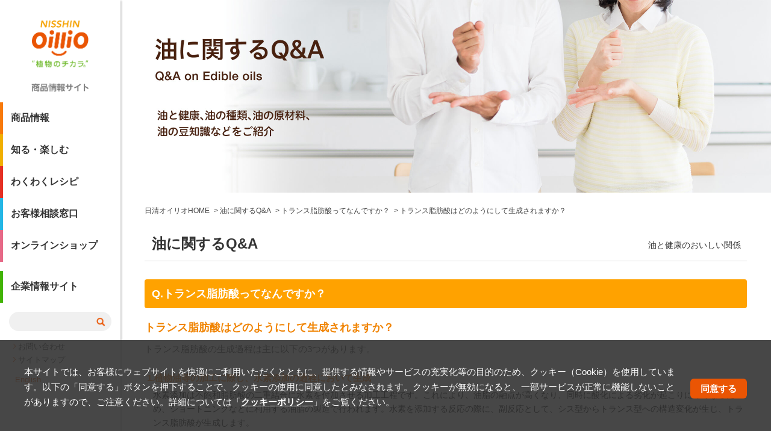

--- FILE ---
content_type: text/html; charset=UTF-8
request_url: https://www.nisshin-oillio.com/oil/qa/qa08_3.html
body_size: 6340
content:
<!DOCTYPE html>
<html lang="ja">
<head prefix="og: http://ogp.me/ns# fb: http://ogp.me/ns/fb# website: http://ogp.me/ns/website#">
	<meta http-equiv="X-UA-Compatible" content="IE=edge">
	<meta charset="utf-8">
	<title>油に関するQ&A｜植物のチカラ　日清オイリオ</title>
	<meta name="description"content="植物のチカラ　日清オイリオグループ（株）のホームページです。日本で初のサラダ油、「日清サラダ油」を製造・発売するなど、食用油のリーディングカンパニーとして常に技術力を活かした多彩な商品を提供しています。日清オイリオグループ（株）の企業情報、事業活動、採用情報、ＩＲ情報、技術・研究をご紹介します。">
	<meta name="keywords"content="植物のチカラ　日清オイリオグループ株式会社">
	<meta property="og:site_name" content="植物のチカラ　日清オイリオ">
	<meta property="og:title" content="油に関するQ&A｜植物のチカラ　日清オイリオ">
	<meta property="og:description" content="植物のチカラ　日清オイリオグループ（株）のホームページです。日本で初のサラダ油、「日清サラダ油」を製造・発売するなど、食用油のリーディングカンパニーとして常に技術力を活かした多彩な商品を提供しています。日清オイリオグループ（株）の企業情報、事業活動、採用情報、ＩＲ情報、技術・研究をご紹介します。">
	<meta property="og:type" content="website">
	<meta property="og:url" content="https://www.nisshin-oillio.com/oil/qa/qa08_3.html">
	<meta property="og:image" content="https://www.nisshin-oillio.com/ogp/ogp.png">
	<meta property="og:locale" content="ja_JP">
	<meta name="viewport" content="width=device-width">
	<meta name="format-detection" content="telephone=no">
	<link rel="shortcut icon" type="image/vnd.microsoft.icon" href="/favicon.ico">
<link rel="apple-touch-icon" sizes="180x180" href="/apple-touch-icon.png">
<link rel="icon" type="image/png" href="/icon-192x192.png">

<!-- Google Tag Manager -->
<script>(function(w,d,s,l,i){w[l]=w[l]||[];w[l].push({'gtm.start':
new Date().getTime(),event:'gtm.js'});var f=d.getElementsByTagName(s)[0],
j=d.createElement(s),dl=l!='dataLayer'?'&l='+l:'';j.async=true;j.src=
'//www.googletagmanager.com/gtm.js?id='+i+dl;f.parentNode.insertBefore(j,f);
})(window,document,'script','dataLayer','GTM-MJXSKJ5');</script>
<!-- End Google Tag Manager -->
<script src="/assets/js/common/picturefill.min.js"></script>	<!-- css -->
	<link rel="stylesheet" href="/assets/css/company/base.css">
	<link rel="stylesheet" href="/assets/css/products/common_products.css">
	<link rel="stylesheet" href="/assets/css/products/oil.css">
</head>

<body>
	<!-- Google Tag Manager (noscript) -->
<noscript><iframe src="https://www.googletagmanager.com/ns.html?id=GTM-MJXSKJ5"
height="0" width="0" style="display:none;visibility:hidden"></iframe></noscript>
<!-- End Google Tag Manager (noscript) -->
	<div id="page" class="fadeIn">
	<!-- headerArea -->
  <div id="overlay"></div>
  <div id="headerArea">
    <div id="area">
      <div>
        <div class="header_nav">
            <div class="header_inner">
              <h1 id="logo"><a href="/"><img src="/assets/images/products/common/oillio_logo.png?220411" alt=""></a></h1>
              <div class="headerBtn" onclick='_ud("send", "event", {eventCategory: "menu",eventAction: "tap",eventLabel: "hamburger"});'>
                <div class="nav_inr"></div>
              </div>
            </div>
        </div>

        <div class="headerMenu">
        <ul class="layer_1">
          <li class="control clearfix">
               <div class="back_header_side"></div><a href="javascript:void(0)" class="cancel_header_side"><img src="/assets/images/products/common/menu_close_btn.png" width="16"></a>
           </li>
          <li id="logo"><a href="/"><img src="/assets/images/products/common/logo.png" alt=""></a></li>
          <!-- 商品情報 -->
          <li class="category_1"><div><a href="/products/info.html" class="btn_header_side pc">商品情報<span></span></a><a href="javascript:void(0)" class="btn_header_side sp">商品情報<span></span></a></div>
            <ul class="layer_2">
              <li class="control clearfix">
                <a href="javascript:void(0)" class="back_header_side"><img src="/assets/images/products/common/menu_back_btn.png"></a> <a href="javascript:void(0)" class="cancel_header_side"><img src="/assets/images/products/common/menu_close_btn.png" width="16"></a>
              </li>
              <li><a href="/products/info.html" class="btn_header_side sp">商品情報TOP<span></span></a></li>
              <li><a href="/products/" class="btn_header_side">家庭用商品<span></span></a></li>
              <li><a href="/products/gyoumu/" class="btn_header_side">業務用商品<span></span></a></li>
              <li><a href="/process/" class="btn_header_side">加工用<span></span></a></li>
              <li><a href="/fc" class="btn_header_side">ファインケミカル</a></li>
              <li><a href="/wellness/" class="btn_header_side">高齢者・介護対応食品</a></li>
            </ul>
          </li>


          <!-- 知る・楽しむ -->
          <li class="category_2"><div><a href="/enjoy/" class="btn_header_side pc">知る・楽しむ<span></span></a><a href="javascript:void(0)" class="btn_header_side sp">知る・楽しむ<span></span></a></div>
            <ul class="layer_2">
              <li class="control clearfix">
                <a href="javascript:void(0)" class="back_header_side"><img src="/assets/images/products/common/menu_back_btn.png"></a> <a href="javascript:void(0)" class="cancel_header_side"><img src="/assets/images/products/common/menu_close_btn.png" width="16"></a>
              </li>
              <li><a href="/enjoy/" class="btn_header_side sp">知る・楽しむTOP<span></span></a></li>
              <li><a href="/enjoy/campaign/" class="btn_header_side">プレゼント＆キャンペーン・イベント</a></li>
              <li><a href="/enjoy/cm/" class="btn_header_side">CM・動画</a></li>
              <li><a href="/factory/" class="btn_header_side">工場見学</a></li>
              <li><a href="/enjoy/#useful_info" class="btn_header_side">お役立ち情報</a></li>
            </ul>
          </li>
          <!-- わくわくレシピ -->
          <li class="category_3"><div><a href="/recipe/" class="btn_header_side pc">わくわくレシピ<span></span></a><a href="javascript:void(0)" class="btn_header_side sp">わくわくレシピ<span></span></a></div>
            <ul class="layer_2">
              <li class="control clearfix">
                <a href="javascript:void(0)" class="back_header_side"><img src="/assets/images/products/common/menu_back_btn.png"></a> <a href="javascript:void(0)" class="cancel_header_side"><img src="/assets/images/products/common/menu_close_btn.png" width="16"></a>
              </li>
              <li><a href="/recipe/" class="btn_header_side sp">わくわくレシピTOP<span></span></a></li>
              <li><a href="/recipe/#recommend" class="btn_header_side">おすすめレシピ</a></li>
              <li><a href="/recipe/#ranking" class="btn_header_side">レシピランキング</a></li>
              <li><a href="/recipe/#feature" class="btn_header_side">レシピ特集</a></li>
              <li><a href="/recipe/#products" class="btn_header_side">注目商品のレシピ</a></li>
              <li><a href="/recipe/#menu_search" class="btn_header_side">メニューで検索</a></li>

            </ul>
          </li>
          <!-- お客様相談窓口 -->
          <li class="category_4"><a href="/customer/" target="_blank" class="btn_header_side">お客様相談窓口<span></span></a></li>

          <!-- オンラインショップ -->
          <li class="category_5"><a href="https://shop.nisshin.oilliogroup.com/shop/default.aspx" target="_blank" class="btn_header_side">オンラインショップ<span></span></a></li>

          <!--  企業情報 -->
          <li class="category_6"><a href="/company/" target="_blank" class="btn_header_side">企業情報サイト<span></span></a></li>
          <li class="header_serch">
            <form name="search_form" action="https://search-nisshin-oillio.dga.jp/" method="GET" onsubmit="return mysearch(this);">
              <div class="search">
                <input type="text" name="kw" value="" class="iSearchAssist search_field" >
                <input type="hidden" name="ie" value="u">
                <input type="image" name="search" value="" src="/assets/images/products/common/search_btn.png" width="15" height="15" class="header_search_btn" onclick="javascript:void(0);">
                <!--input type="submit" value="検索" -->
              </div>
            </form>
          </li>
          <li class="header_ex_contents">
            <div class="ex_contents">
              <div><a href="/inquiry/inquiry_list.html">お問い合わせ</a></div>
              <div><a href="/sitemap/">サイトマップ</a></div>
            </div>
          </li>
          <li class="header_switch">
            <div class="lang_switch"><span><a href="https://www.nisshin-oillio.com/english/" target="_blank">English</a></span></div>
          </li>
        </ul>

      </div>
    </div>
  </div>
  </div>
	<!-- /headerArea -->

	<div class="container">
		<main>
			<picture>
				<source media="(max-width: 640px)" srcset="/assets/images/products/oil/qa/main_sp.jpg">
				<source srcset="/assets/images/products/oil/qa/main.jpg">
				<img src="/assets/images/products/oil/qa/main.jpg" alt="">
			</picture>
		</main>
		<!-- page_path -->
		<div class="page_path">
			<ul>
				<li><a href="/">日清オイリオHOME</a></li>
				<li><a href="/oil/qa/">油に関するQ&A</a></li>
				<li><a href="/oil/qa/qa08.html">トランス脂肪酸ってなんですか？</a></li>
				<li>トランス脂肪酸はどのようにして生成されますか？</li>
			</ul>
		</div>

		<!-- contents -->
		<div id="contents">
			<section class="contents_wrap">
				<h1 class="ttl">油に関するQ&A<span>油と健康のおいしい関係</span></h1>
				<div class="section_in">
					<h2 class="enjoy_ttl c001">Q.トランス脂肪酸ってなんですか？</h2>
					<div class="oil_detail_column">
						<h3 class="ttl">トランス脂肪酸はどのようにして生成されますか？</h3>
						<p class="lead">
							トランス脂肪酸の生成過程は主に以下の3つがあります。
						</p>

						<div class="text_column">
							<ul class="indent_item w075">
								<li><strong>1.植物油等の加工に際し、水素添加の過程において生成</strong>
										水素添加は不飽和脂肪酸の二重結合に水素を付加させる加工工程です。これにより、油脂の融点が高くなり、同時に酸化による劣化が起こりにくくなるため、ショートニングなどに利用する油脂の製造で行われます。水素を添加する反応の際に、副反応として、シス型からトランス型への構造変化が生じ、トランス脂肪酸が生成します。
								</li>
								<li>
									<strong>2.植物油等の精製に際し、脱臭の過程において生成</strong>
										脱臭工程は、植物種子などから抽出した油脂から、好ましくないニオイ成分を取り除き、食用に適した風味とするために行われる工程です。脱臭の際高い熱をかけるため、一部脂肪酸のシス型からトランス型への構造変化が生じ、トランス脂肪酸が生成します。
										<p class="link_txt" style="padding:10px 20px;"><a href="/oil/qa/qa24.html">サラダ油ってどうやって作られるの？</a></p>
								</li>
								<li>
									<strong>3.自然界において、牛など（反すう動物）の反すう胃内でバクテリアの働きにより生成</strong>
									天然ではほとんどの場合、不飽和脂肪酸はシス型で存在しますが、牛などの反すう動物の反すう胃内でバクテリアの働きによりトランス脂肪酸が生成され、これら動物の乳脂や肉にはトランス脂肪酸が存在します。<br>
									<br>
									＜調理の加熱でトランス脂肪酸は出来ないの？＞<br>
									農林水産省の調査研究では、通常の調理における油脂の加熱（160～200℃）条件下で、同じ油を何度も繰り返し加熱したとしてもトランス脂肪酸はごく微量しか生成しなかったことが報告されています。
								</li>
							</ul>
						</div>




						<h2 class="enjoy_ttl c001">よくわかるトランス脂肪酸</h2>
						<div class="qa_list_wrap">
							<div class="qa_list" style="width:100%; margin:0;">
								<ul class="c01">
									<li><a href="./qa08_2.html">トランス脂肪酸とは？</a></li>
									<li><a href="./qa08_3.html">トランス脂肪酸はどのようにして生成されますか？</a></li>
									<li><a href="./qa08_4.html">トランス脂肪酸の健康への影響は？</a></li>
									<li><a href="./qa08_5.html">日本および諸外国のトランス脂肪酸摂取状況は？</a></li>
									<li><a href="./qa08_6.html">トランス脂肪酸について国際的に行われている取り組みは？</a></li>
									<li><a href="./qa08_7.html">主な食用油のトランス脂肪酸の含有量は？</a></li>
									<li><a href="./qa08_8.html">トランス脂肪酸に関するリンク</a></li>
								</ul>
							</div>
						</div>





						<!-- btn -->
						<div class="btn_area ctr">
							<div class="pager">
								<div class="page_num arrow"><a href="./qa07.html"><img src="/assets/images/company/rd/arrow_l.png" alt=""></a></div>
							</div>
							<div class="btn">
								<a href="./index.html">油に関するQ&A</a>
							</div>
							<div class="pager">
								<div class="page_num arrow"><a href="./qa09.html"><img src="/assets/images/company/rd/arrow_r.png" alt=""></a></div>
							</div>
						</div>
					</div>
				</div>
			</section>

		</div><!-- contents -->

		<!-- footer -->
        <footer>
          <div class="footer_in clr">
            <div class="footer_menu">
              <ul>
                <li><a href="/inv/announce.html">公告</a></li>
                <li><a href="/help/">ヘルプ</a></li>
                <li><a href="/privacy/">プライバシーポリシー</a></li>
                <li><a href="/terms/">ご利用規約</a></li>
                <li><a href="/sns/">ソーシャルメディアポリシー</a></li>
                <li><a href="/cookie_policy/">クッキーポリシー</a></li>
              </ul>
            </div>
            <div class="copyright">
              <span>日清オイリオグループ株式会社　</span><span>Copyright ©2026 The Nisshin OilliO Group, Ltd.</span>
            </div>
          </div>
        </footer>
        <div class="page_top">
          <img src="/assets/images/company/common/page_top.png" alt="">
        </div>

        <div id="cookie-law-info-bar" class="cli_cookiebar_settings" data-nosnippet="true">
          <span>
            <b>本サイトでは、お客様にウェブサイトを快適にご利用いただくとともに、提供する情報やサービスの充実化等の目的のため、クッキー（Cookie）を使用しています。以下の「同意する」ボタンを押下することで、クッキーの使用に同意したとみなされます。クッキーが無効になると、一部サービスが正常に機能しないことがありますので、ご注意ください。詳細については「<a href="/cookie_policy/">クッキーポリシー</a>」をご覧ください。</b>
            <a role='button' tabindex='0' data-cli_action="accept" id="cookie_action_close_header" class="medium cli-plugin-button cli-plugin-main-button cookie_action_close_header cli_action_button" style="display:inline-block;">同意する</a>
          </span>
        </div>
		<!-- /footer -->
	</div><!-- /container -->
</div><!-- /page -->

<!-- js -->
<script src="/assets/js/common/jquery-1.11.2.min.js"></script>
<script src="/assets/js/common/lib.js"></script>
<script src="/assets/js/common/common.js?update190530"></script>
<link rel="stylesheet" href="/assets/css/common/perfect-scrollbar.css">
<script src="/assets/js/common/perfect-scrollbar.min.js"></script>
<script>
//perfect_scrollber
var ps = new PerfectScrollbar('.layer_1');
var ps2 = new PerfectScrollbar('.layer_2');
</script>
<script type="text/javascript" src="https://cache.dga.jp/s/oillio/search_tool_n3.js"></script>
<script type='text/javascript' id='cookie-law-info-js-extra'>
  /* <![CDATA[ */
  var Cli_Data = {"nn_cookie_ids":[],"cookielist":[],"non_necessary_cookies":[],"ccpaEnabled":"","ccpaRegionBased":"","ccpaBarEnabled":"","strictlyEnabled":["necessary","obligatoire"],"ccpaType":"gdpr","js_blocking":"","custom_integration":"","triggerDomRefresh":"","secure_cookies":""};
  var cli_cookiebar_settings = {"animate_speed_hide":"500","animate_speed_show":"500","background":"rgba(51,51,51,.9)","border":"#b1a6a6c2","border_on":"","button_1_button_colour":"#ea5504","button_1_button_hover":"rgba(234, 85, 4,.8)","button_1_link_colour":"#fff","button_1_as_button":"1","button_1_new_win":"","font_family":"inherit","header_fix":"","notify_animate_hide":"1","notify_animate_show":"1","notify_div_id":"#cookie-law-info-bar","notify_position_horizontal":"right","notify_position_vertical":"bottom","scroll_close":"","scroll_close_reload":"","accept_close_reload":"","reject_close_reload":"","showagain_tab":"","showagain_background":"#fff","showagain_border":"#000","showagain_div_id":"#cookie-law-info-again","showagain_x_position":"120px","text":"#ffffff","show_once_yn":"","show_once":"10000","logging_on":"","as_popup":"","popup_overlay":"1","bar_heading_text":"","cookie_bar_as":"banner","popup_showagain_position":"bottom-right","widget_position":"left"};

  /* ]]> */
</script>
<script type="text/javascript" src="/assets/js/common/cookie-law-info-public.js" id="cookie-law-info-js"></script>
<link rel="stylesheet" id="cookie-law-info-css" href="/assets/css/common/cookie_policy.css" type="text/css" media="all" />
<link rel="stylesheet" id="cookie-law-info-css" href="/assets/css/common/cookie-law-info-public.css" type="text/css" media="all" />
<link rel="stylesheet" id="cookie-law-info-gdpr-css" href="/assets/css/common/cookie-law-info-gdpr.css" type="text/css" media="all" />
</body>
</html>


--- FILE ---
content_type: text/css
request_url: https://www.nisshin-oillio.com/assets/css/products/oil.css
body_size: 9739
content:
@charset "UTF-8";
a {
  border: none;
  outline: none;
}

img {
  width: auto;
  height: auto;
  max-width: 100%;
}

p {
  font-weight: 500;
}

p.link_txt {
  padding: 10px 0 40px;
}

p.link_txt a {
  font-size: 14px;
  color: #333;
  text-decoration: none;
}

p.link_txt a:before {
  content: '▶︎ ';
  display: inline-block;
  font-size: 11px;
  color: #ea5504;
  padding-right: 5px;
}

.btn_area {
  padding: 20px 0 0;
}

.btn {
  display: inline-block;
  vertical-align: top;
}

.btn a {
  background: #f19900;
}

.btn a:hover {
  background: #f85d0a;
}

.pager {
  margin: 0 5px;
  display: inline-block;
}

.pager .page_num {
  display: inline-block;
  vertical-align: top;
  text-align: center;
  width: 48px;
  height: 48px;
  line-height: 48px;
  font-size: 16px;
  transition: all .4s;
}

.pager .page_num.arrow {
  vertical-align: top;
}

.pager .page_num.arrow img {
  width: 10px;
  height: 16px;
  display: inline-block;
  vertical-align: middle;
}

.pager .page_num a {
  display: block;
  background: #f19900;
  text-align: center;
  text-decoration: none;
  border-radius: 6px;
  transition: all .4s;
}

.pager .page_num a:hover {
  background: #f85d0a;
}

span.serif {
  font-family: 'Yu Gothic', YuGothic, 'ＭＳ Ｐゴシック', 'MS PGothic', Times;
}

.megane_g {
  font-family: 'Yu Gothic', YuGothic, Times , sans-serif;
  font-weight: inherit;
  font-style: inherit;
}

section h1.ttl {
  position: relative;
  text-indent: 0;
  padding-left: 0.5em;
  box-sizing: border-box;
}

section h1.ttl span {
  position: absolute;
  font-size: 14px;
  right: 10px;
  top: 10px;
  font-weight: 500;
}

section .section_in h2 {
  display: block;
  background: #f2f2f2;
  border: solid 1px #e5e5e5;
  padding: 8px 24px;
  color: #f87a0a;
  font-size: 21px;
  font-weight: bold;
  box-sizing: border-box;
  border-radius: 3px;
  margin-bottom: 10px;
}

section .section_in h2.green {
  background: #f87a0a;
  border: solid 1px #f87a0a;
  color: #fff;
}

section .section_in h2.orange_ttl {
  background: #f87a0a;
  color: #fff;
  padding: 12px;
  font-size: 18px;
  font-weight: 700;
  border-radius: 4px;
  margin-bottom: 20px;
}

section .section_in h2.enjoy_ttl {
  background: #f1b000;
  color: #fff;
  padding: 12px;
  font-size: 18px;
  font-weight: 700;
  border-radius: 4px;
  margin-bottom: 20px;
  border: none;
  position: relative;
}

section .section_in h2.enjoy_ttl.c01 {
  position: relative;
  padding: 12px 12px 12px 55px;
  background: #ffa200;
}

section .section_in h2.enjoy_ttl.c01:before {
  content: '';
  width: 34px;
  height: 36px;
  background: url(/assets/images/products/oil/qa/c01.png) 0 0 no-repeat;
  display: inline-block;
  background-size: 34px 36px;
  vertical-align: middle;
  position: absolute;
  top: 8px;
  left: 13px;
}

section .section_in h2.enjoy_ttl.c02 {
  position: relative;
  padding: 12px 12px 12px 55px;
  background: #66be1e;
}

section .section_in h2.enjoy_ttl.c02:before {
  content: '';
  width: 34px;
  height: 36px;
  background: url(/assets/images/products/oil/qa/c02.png) 0 0 no-repeat;
  display: inline-block;
  background-size: 34px 36px;
  vertical-align: middle;
  position: absolute;
  top: 8px;
  left: 13px;
}

section .section_in h2.enjoy_ttl.c03 {
  position: relative;
  padding: 12px 12px 12px 55px;
  background: #1eadcb;
}

section .section_in h2.enjoy_ttl.c03:before {
  content: '';
  width: 34px;
  height: 36px;
  background: url(/assets/images/products/oil/qa/c03.png) 0 0 no-repeat;
  display: inline-block;
  background-size: 34px 36px;
  vertical-align: middle;
  position: absolute;
  top: 8px;
  left: 13px;
}

section .section_in h2.enjoy_ttl.c04 {
  position: relative;
  padding: 12px 12px 12px 55px;
  background: #f26680;
}

section .section_in h2.enjoy_ttl.c04:before {
  content: '';
  width: 34px;
  height: 36px;
  background: url(/assets/images/products/oil/qa/c04.png) 0 0 no-repeat;
  display: inline-block;
  background-size: 34px 36px;
  vertical-align: middle;
  position: absolute;
  top: 8px;
  left: 13px;
}

section .section_in h2.enjoy_ttl.c001 {
  background: #ffa200;
}

section .section_in h2.enjoy_ttl.c002 {
  background: #66be1e;
}

section .section_in h2.enjoy_ttl.c003 {
  background: #1eadcb;
}

section .section_in h2.enjoy_ttl.c004 {
  background: #f26680;
}

section .section_in p.lead {
  font-size: 15px;
  line-height: 1.8;
  padding: 10px 0px;
  color: #333;
  font-weight: 500;
}

section .section_in p.lead strong {
  display: block;
  color: #f08300;
  font-weight: 700;
  padding-bottom: 5px;
  font-size: 16px;
  padding: 10px 0;
}

section .section_in p.lead strong.red {
  color: #b00032;
  display: inline-block;
  font-size: 15px;
  padding: 0;
}

section .section_in p.lead .indent_w4 {
  display: block;
  padding: 3px 0 3px 4em;
  text-indent: -4em;
}

section .section_in p.lead .qa05_type01 {
  position: relative;
  display: inline-block;
  padding: 3px 0;
}

section .section_in p.lead .qa05_type01:before {
  content: '■';
  display: inline-block;
  vertical-align: top;
  color: #f9db5f;
  position: relative;
  font-size: 15px;
  left: 0;
}

section .section_in p.lead .qa05_type02 {
  position: relative;
  display: inline-block;
  padding: 3px 0;
}

section .section_in p.lead .qa05_type02:before {
  content: '■';
  display: inline-block;
  vertical-align: top;
  color: #e9a761;
}

section .ib_wrap {
  letter-spacing: -0.4em;
}

section .ib_wrap div {
  display: inline-block;
  vertical-align: top;
  letter-spacing: 0;
}

@media print, screen and (max-width: 767px) {
  section h1.ttl {
    position: relative;
  }
  section h1.ttl span {
    position: static;
    font-size: 13px;
    display: block;
    padding: 5px 0 0;
  }
  section .section_in h2 {
    padding: 8px 24px;
    color: #f87a0a;
    font-size: 18px;
  }
  section .section_in h2.orange_ttl {
    background: #f87a0a;
    color: #fff;
    padding: 12px;
    font-size: 18px;
    font-weight: 700;
    border-radius: 4px;
    margin-bottom: 20px;
  }
  section .section_in h2.enjoy_ttl {
    background: #f1b000;
    color: #fff;
    padding: 12px;
    font-size: 18px;
    font-weight: 700;
    border-radius: 4px;
    margin-bottom: 10px;
  }
  section .section_in p.lead {
    font-size: 14px;
  }
  section .section_in p.lead strong {
    font-size: 15px;
  }
  section .section_in p.lead strong.red {
    font-size: 14px;
  }
  section .section_in p.lead .qa05_type01:before {
    font-size: 13px;
  }
  section .section_in p.lead .qa05_type02:before {
    font-size: 13px;
  }
}

@media screen and (max-width: 480px) {
  section h1.ttl span {
    font-size: 12px;
  }
  section .section_in h2 {
    padding: 8px 20px;
    color: #f87a0a;
    font-size: 16px;
  }
  section .section_in h2.enjoy_ttl {
    padding: 12px;
    font-size: 16px;
  }
  section .section_in p.lead {
    font-size: 13px;
  }
  section .section_in p.lead strong {
    font-size: 14px;
  }
  section .section_in p.lead strong.red {
    font-size: 13px;
  }
  section .section_in p.lead .qa05_type01:before {
    font-size: 13px;
  }
  section .section_in p.lead .qa05_type02:before {
    font-size: 13px;
  }
}

.qa_list_wrap {
  width: 100%;
  letter-spacing: -0.4em;
}

.qa_list_wrap .qa_list {
  width: 48%;
  margin: 0 4% 4% 0;
  display: inline-block;
  vertical-align: top;
  letter-spacing: 0;
}

.qa_list_wrap .qa_list ul li {
  display: block;
  padding: 5px 0;
  position: relative;
}

.qa_list_wrap .qa_list ul li a {
  display: block;
  text-decoration: none;
  color: #333;
  font-size: 14px;
  position: relative;
  padding: 0 5px 0 28px;
  box-sizing: border-box;
}

.qa_list_wrap .qa_list ul li a:before {
  content: 'Q';
  position: absolute;
  top: 0;
  left: 5px;
  display: inline-block;
  border-radius: 10px;
  color: #fff;
  font-size: 12px;
  width: 18px;
  height: 18px;
  text-align: center;
  line-height: 18px;
  font-weight: 700;
  margin-right: 10px;
}

.qa_list_wrap .qa_list ul.c01 li a:before {
  background: #ffa200;
}

.qa_list_wrap .qa_list ul.c02 li a:before {
  background: #66be1e;
}

.qa_list_wrap .qa_list ul.c03 li a:before {
  background: #1eadcb;
}

.qa_list_wrap .qa_list ul.c04 li a:before {
  background: #f26680;
}

.qa_list_wrap .qa_list:nth-child(2n) {
  margin: 0 0 4%;
}

@media print, screen and (max-width: 767px) {
  .qa_list_wrap .qa_list {
    width: 100%;
    margin: 0 0 30px 0;
    display: block;
  }
  .qa_list_wrap .qa_list ul li a {
    font-size: 14px;
    padding: 0 5px 0 28px;
  }
  .qa_list_wrap .qa_list:nth-child(2n) {
    margin: 0 0 30px;
  }
}

@media print, screen and (max-width: 480px) {
  .qa_list_wrap .qa_list {
    width: 100%;
    margin: 0 0 30px 0;
    display: block;
  }
  .qa_list_wrap .qa_list ul li a {
    font-size: 13px;
    padding: 0 5px 0 28px;
  }
}

.oil_detail_column .round_column {
  display: block;
  border: solid 2px #f08300;
  margin: 30px 0;
  border-radius: 6px;
  box-sizing: border-box;
}

.oil_detail_column .round_column h3 {
  background: #f08300;
  color: #fff;
  font-size: 18px;
  font-weight: 700;
  padding: 10px 15px;
  box-sizing: border-box;
}

.oil_detail_column .round_column h3 span {
  font-size: 13px;
  display: inline-block;
  vertical-align: middle;
  padding-left: 0.5em;
}

.oil_detail_column .round_column .round_column_inner {
  padding: 15px;
}

.oil_detail_column .round_column .round_column_inner p {
  font-size: 15px;
  line-height: 1.8;
  padding: 5px;
}

.oil_detail_column .round_column .round_column_inner p strong {
  display: block;
  padding-bottom: 5px;
  color: #f08300;
  font-weight: 700;
}

.oil_detail_column .round_column.type02 {
  display: block;
  border: solid 2px #f2f2f2;
  margin: 30px 0;
  border-radius: 6px;
  box-sizing: border-box;
}

.oil_detail_column .round_column.type02 h3 {
  background: #f2f2f2;
  color: #f08300;
  font-size: 18px;
  font-weight: 700;
  padding: 10px 15px;
  box-sizing: border-box;
}

.oil_detail_column .round_column.type02 h3 span {
  font-size: 13px;
  display: inline-block;
  vertical-align: middle;
  padding-left: 0.5em;
}

.oil_detail_column h2.ttl02 {
  margin: 20px 0 10px 0;
}

.oil_detail_column h2.ttl02 span {
  display: inline-block;
  vertical-align: middle;
  font-size: 14px;
  color: #333;
  padding-left: 0.5em;
}

.oil_detail_column .block {
  background: #fdfadd;
  padding: 0 15px 15px;
  margin: 10px 0;
}

.oil_detail_column .picture {
  padding: 20px 0;
  margin: 0 auto 15px;
  display: block;
}

.oil_detail_column .picture.item30 {
  width: 30%;
}

.oil_detail_column .picture.item40 {
  width: 40%;
}

.oil_detail_column .picture.item50 {
  width: 50%;
}

.oil_detail_column .picture.item60 {
  width: 60%;
}

.oil_detail_column .picture.item70 {
  width: 70%;
}

.oil_detail_column .picture.item80 {
  width: 80%;
}

.oil_detail_column .picture.item90 {
  width: 90%;
}

.oil_detail_column p.caption {
  font-size: 13px !important;
  padding: 0 !important;
}

.oil_detail_column .q02_block {
  width: 100%;
  padding: 15px 20px;
  box-sizing: border-box;
  border: solid 1px #f87a0a;
  margin-bottom: 30px;
}

.oil_detail_column .q02_block strong {
  font-size: 16px;
  font-weight: 700;
  display: block;
  color: #f87a0a;
  padding: 5px 0;
}

.oil_detail_column .q02_block .q02_wrap {
  width: 100%;
  letter-spacing: -0.4em;
  padding: 5px 0;
}

.oil_detail_column .q02_block .q02_wrap .q02_column01 {
  width: 60%;
  display: inline-block;
  vertical-align: top;
  letter-spacing: 0;
}

.oil_detail_column .q02_block .q02_wrap .q02_column02 {
  width: 40%;
  display: inline-block;
  vertical-align: top;
  letter-spacing: 0;
}

.oil_detail_column .q02_table {
  width: 100%;
  border-collapse: collapse;
  border: solid 2px #f08300;
  width: 100%;
  margin: 10px 0 20px;
}

.oil_detail_column .q02_table th {
  background: #f08300;
  color: #fff;
  padding: 8px 10px;
  text-align: center;
  font-size: 14px;
}

.oil_detail_column .q02_table td {
  font-size: 13px;
  padding: 8px 10px;
  border: solid 2px #f08300;
}

.oil_detail_column .q02_table td.arrow {
  width: 13%;
  border-right: none;
}

.oil_detail_column .q02_table td.label {
  font-size: 18px;
  color: #f08300;
  border-left: none;
  width: 10%;
  font-weight: 700;
}

.oil_detail_column .q02_table td.feature {
  width: 48%;
}

.oil_detail_column .q03_table {
  width: 100%;
  border-collapse: collapse;
  border: solid 1px #ddd;
  width: 100%;
  margin: 10px 0 20px;
}

.oil_detail_column .q03_table th {
  background: #f08300;
  color: #fff;
  padding: 8px 10px;
  text-align: center;
  font-size: 14px;
}

.oil_detail_column .q03_table td {
  font-size: 14px;
  padding: 8px 10px;
  border: solid 1px #ddd;
}

.oil_detail_column .qa04_table {
  width: 100%;
  border-collapse: collapse;
  border: solid 1px #ddd;
  width: 100%;
  margin: 10px 0 20px;
  padding: 20px 0 0;
}

.oil_detail_column .qa04_table th {
  background: #fdfadd;
  color: #333;
  padding: 15px 12px;
  text-align: center;
  font-size: 14px;
  border: solid 1px #ddd;
  width: 30%;
}

.oil_detail_column .qa04_table td {
  font-size: 14px;
  padding: 15px 12px;
  border: solid 1px #ddd;
  text-align: center;
}

.oil_detail_column .qa04_table td.label {
  color: #f08300;
  font-weight: 700;
}

.oil_detail_column .qa08_table {
  width: 100%;
  border-collapse: collapse;
  border: solid 1px #ddd;
  width: 100%;
  margin: 10px 0 20px;
  padding: 20px 0 0;
}

.oil_detail_column .qa08_table th {
  background: #fdfadd;
  color: #333;
  padding: 15px 12px;
  text-align: center;
  font-size: 14px;
  border: solid 1px #ddd;
  width: 20%;
}

.oil_detail_column .qa08_table td {
  font-size: 14px;
  padding: 15px 12px;
  border: solid 1px #ddd;
  text-align: center;
}

.oil_detail_column .qa08_table td.label {
  color: #f08300;
  font-weight: 700;
}

.oil_detail_column .qa18_table {
  width: 60%;
  border-collapse: collapse;
  border: solid 1px #ddd;
  margin: 10px auto 20px;
}

.oil_detail_column .qa18_table th {
  background: #f08300;
  color: #fff;
  padding: 8px 10px;
  text-align: center;
  font-size: 14px;
  border: solid 1px #ddd;
}

.oil_detail_column .qa18_table td {
  font-size: 14px;
  padding: 8px 10px;
  border: solid 1px #ddd;
  text-align: center;
}

.oil_detail_column .qa18_table td.label {
  text-align: left;
}

.oil_detail_column .qa29_table {
  width: 100%;
  border-collapse: collapse;
  border-top: solid 1px #ddd;
  margin: 10px 0 20px;
  padding: 20px 0 0;
}

.oil_detail_column .qa29_table th {
  color: #333;
  padding: 16px;
  text-align: left;
  font-size: 14px;
  border-bottom: solid 1px #ddd;
  width: 7em;
}

.oil_detail_column .qa29_table td {
  font-size: 14px;
  padding: 16px;
  border-bottom: solid 1px #ddd;
  width: calc(100% - 7em);
}

.oil_detail_column .qa29_block {
  width: 100%;
  letter-spacing: -0.4em;
  padding: 10px 0;
}

.oil_detail_column .qa29_block .item {
  width: 49%;
  margin: 0 2% 2% 0;
  display: inline-block;
  vertical-align: top;
  padding: 15px;
  border: solid 1px #ddd;
  box-sizing: border-box;
}

.oil_detail_column .qa29_block .item .item_photo {
  width: 35%;
  display: inline-block;
  vertical-align: top;
  letter-spacing: 0;
  border-radius: 6px;
  overflow: hidden;
}

.oil_detail_column .qa29_block .item .item_txt {
  width: 100%;
  display: inline-block;
  vertical-align: top;
  letter-spacing: 0;
  padding-left: 0;
  box-sizing: border-box;
}

.oil_detail_column .qa29_block .item .item_txt p {
  font-size: 13px;
  line-height: 1.7;
}

.oil_detail_column .qa29_block .item .item_txt p strong {
  display: block;
  font-size: 15px;
  font-weight: 700;
  padding-bottom: 5px;
  letter-spacing: 0;
}

.oil_detail_column .qa29_block .item:nth-child(2n) {
  margin: 0 0 2% 0;
}

.oil_detail_column ul.qa25 {
  margin: 0 0 30px;
  width: 100%;
}

.oil_detail_column ul.qa25 li {
  display: block;
  padding: 10px;
  box-sizing: border-box;
  border-radius: 8px;
  margin-bottom: 3px;
  position: relative;
}

.oil_detail_column ul.qa25 li p {
  font-size: 14px;
  line-height: 1.8;
}

.oil_detail_column ul.qa25 li p strong {
  font-size: 16px;
  font-weight: 700;
  display: block;
  color: #e9528e;
}

.oil_detail_column ul.qa25 li p strong span {
  font-size: 14px;
  color: #333;
  padding-left: 1em;
  display: inline-block;
}

.oil_detail_column ul.qa25 li.ttl {
  display: block;
  border-bottom: dotted 1px #aaa;
  border-radius: 0;
}

.oil_detail_column ul.qa25 li.ttl p {
  line-height: 1.5;
}

.oil_detail_column ul.qa25 li.ttl p strong {
  font-size: 24px;
  font-weight: 700;
  padding: 0;
}

.oil_detail_column ul.qa25 li.ttl p strong span {
  font-size: 16px;
  display: inline-block;
  padding: 0 10px;
}

.oil_detail_column ul.qa25 li:nth-child(2n) p {
  font-size: 14px;
  line-height: 1.8;
}

.oil_detail_column ul.qa25 li:last-child {
  padding: 10px 0;
  margin: 0;
  background: #fff;
}

.oil_detail_column ul.qa25 li:last-child p {
  font-size: 13px;
}

.oil_detail_column ul.qa25 li:after {
  content: '';
  position: absolute;
  width: 21px;
  height: 20px;
  bottom: -12px;
  left: calc(50% - 11px);
  background: url(/assets/images/products/oil/qa/arrow.png) no-repeat;
  background-size: 21px 20px;
}

.oil_detail_column ul.qa25 li:last-child:after {
  content: '';
  position: absolute;
  display: none;
}

.oil_detail_column ul.qa25 li:nth-child(4n):after {
  content: '';
  position: absolute;
  display: none;
}

.oil_detail_column h3.ttl {
  color: #f08300;
  font-weight: 700;
  font-size: 18px;
  margin: 15px 0 0;
  display: block;
}

.oil_detail_column img.qa03_ib {
  display: inline-block;
  width: 38px;
  height: 16px;
  vertical-align: middle;
}

.oil_detail_column .topics {
  background: #fdfadd;
  padding: 0 20px 20px;
  position: relative;
  margin: 60px 0 0;
  display: block;
}

.oil_detail_column .topics h3 {
  position: relative;
  background: #f08300;
  color: #fff;
  font-size: 18px;
  font-weight: 700;
  width: 4em;
  text-align: center;
  padding: 8px;
  top: -20px;
}

.oil_detail_column .topics p {
  font-size: 14px !important;
  line-height: 1.8;
  padding: 0;
  margin-top: -10px;
}

.oil_detail_column .topics p strong {
  font-size: 16px;
  font-weight: 700;
  color: #f08300;
  display: block;
  padding-bottom: 5px;
}

.oil_detail_column .topics2 {
  background: #fdfadd;
  padding: 20px;
  position: relative;
  margin: 30px 0 0;
  display: block;
}

.oil_detail_column .topics2 p {
  font-size: 14px !important;
  line-height: 1.8;
  padding: 0;
}

.oil_detail_column .topics2 p strong {
  font-size: 16px;
  font-weight: 700;
  color: #f08300;
  display: block;
  padding-bottom: 5px;
}

.oil_detail_column .gray_block {
  background: #f2f2f2;
  padding: 0 15px 15px;
  display: block;
  margin: 20px 0;
}

.oil_detail_column .sub_column02 {
  width: 100%;
  letter-spacing: -0.4em;
  padding: 15px 0;
}

.oil_detail_column .sub_column02 .column {
  width: 49%;
  margin: 0 2% 3% 0;
  padding: 15px;
  box-sizing: border-box;
  border: solid 1px #ddd;
  letter-spacing: 0;
}

.oil_detail_column .sub_column02 .column.nbdr {
  border: none;
  padding: 0;
}

.oil_detail_column .sub_column02 .column.w20 {
  width: 19%;
}

.oil_detail_column .sub_column02 .column.w30 {
  width: 29%;
}

.oil_detail_column .sub_column02 .column.w40 {
  width: 39%;
}

.oil_detail_column .sub_column02 .column.w60 {
  width: 59%;
}

.oil_detail_column .sub_column02 .column.w70 {
  width: 69%;
}

.oil_detail_column .sub_column02 .column.w70.nbdr {
  border: none;
}

.oil_detail_column .sub_column02 .column.w80 {
  width: 79%;
}

.oil_detail_column .sub_column02 .column.w100 {
  width: 100%;
  margin: 0 0 2% 0;
}

.oil_detail_column .sub_column02 .column.divide {
  width: 100%;
  padding: 0;
  margin-bottom: 30px;
  border: none;
  border-bottom: dotted 1px #999;
  display: block;
}

.oil_detail_column .sub_column02 .column h3 {
  font-size: 18px;
  color: #f08300;
  display: block;
  font-weight: 700;
}

.oil_detail_column .sub_column02 .column .q16_bdr {
  padding: 5px 15px;
  box-sizing: border-box;
  border: solid 1px #ddd;
}

.oil_detail_column .sub_column02 .column p.column_txt {
  font-size: 14px;
  line-height: 1.7;
  padding: 15px 0;
}

.oil_detail_column .sub_column02 .column p.column_txt.caption {
  padding: 5px 0;
  font-size: 12px;
}

.oil_detail_column .sub_column02 .column p.column_txt.nsp {
  padding: 0 0 15px;
}

.oil_detail_column .sub_column02 .column p.column_txt strong {
  display: block;
  font-size: 16px;
  padding-bottom: 5px;
  color: #333;
}

.oil_detail_column .sub_column02 .column p.column_txt strong.qa26_1 {
  display: block;
  padding-bottom: 5px;
  font-weight: 700;
  font-size: 16px;
  color: #ed6c00;
}

.oil_detail_column .sub_column02 .column p.column_txt strong.qa26_2 {
  display: block;
  padding-bottom: 5px;
  font-weight: 700;
  font-size: 16px;
  color: #c09b0f;
}

.oil_detail_column .sub_column02 .column:nth-child(2n) {
  margin: 0 0 3% 0;
}

.oil_detail_column .text_column {
  padding: 10px 0;
  margin-bottom: 30px;
}

.oil_detail_column .text_column ul.indent_item li {
  display: block;
  vertical-align: top;
  padding: 2px 0 5px 1em;
  text-indent: -1em;
  box-sizing: border-box;
  font-size: 14px;
  line-height: 1.7;
}

.oil_detail_column .text_column ul.indent_item li strong {
  font-weight: 700;
  color: #f87a0a;
  display: block;
  font-size: 15px;
  padding-bottom: 5px;
}

.oil_detail_column .text_column ul.indent_item.w075 li {
  display: block;
  vertical-align: top;
  padding: 2px 0 15px 1em;
  text-indent: -.75em;
  box-sizing: border-box;
  font-size: 14px;
  line-height: 1.7;
}

.oil_detail_column .text_column p.lead {
  font-size: 14px;
  line-height: 2;
  padding: 10px 0;
}

.oil_detail_column .text_column p.lead a {
  color: #333;
  text-decoration: underline;
}

.oil_detail_column .text_column p.lead a:hover {
  color: #f87a0a;
}

.oil_detail_column .sub_column03 {
  width: 100%;
  letter-spacing: -0.4em;
  padding: 15px 0;
}

.oil_detail_column .sub_column03 .column {
  width: 49%;
  margin: 0 2% 2% 0;
  display: inline-block;
  vertical-align: top;
  border: solid 1px #ddd;
  padding: 15px 5px;
  box-sizing: border-box;
}

.oil_detail_column .sub_column03 .column .ph {
  display: inline-block;
  vertical-align: top;
  letter-spacing: 0;
  width: 30%;
  margin: 0 2% 0 0;
}

.oil_detail_column .sub_column03 .column .txt {
  display: inline-block;
  vertical-align: top;
  letter-spacing: 0;
  width: 68%;
  margin: 0;
}

.oil_detail_column .sub_column03 .column .txt p {
  font-size: 14px;
  line-height: 1.8;
  padding: 0 10px;
}

.oil_detail_column .sub_column03 .column .txt p strong {
  display: block;
  font-size: 16px;
  padding-bottom: 5px;
}

.oil_detail_column .sub_column03 .column .txt p span {
  display: inline-block;
  padding-right: 6px;
}

.oil_detail_column .sub_column03 .column:nth-child(2n) {
  margin: 0 0 2% 0;
}

@media print, screen and (max-width: 767px) {
  .oil_detail_column {
    padding: 0 10px;
    box-sizing: border-box;
  }
  .oil_detail_column .round_column {
    margin: 25px 0;
  }
  .oil_detail_column .round_column h3 {
    font-size: 18px;
  }
  .oil_detail_column .round_column h3 span {
    font-size: 13px;
  }
  .oil_detail_column .round_column .round_column_inner {
    padding: 15px;
  }
  .oil_detail_column .round_column .round_column_inner p {
    font-size: 14px;
    line-height: 1.8;
    padding: 5px;
  }
  .oil_detail_column .picture {
    padding: 20px 0;
    margin: 0 auto 15px;
    display: block;
  }
  .oil_detail_column .picture.item30 {
    width: 50%;
  }
  .oil_detail_column .picture.item40 {
    width: 60%;
  }
  .oil_detail_column .picture.item50 {
    width: 70%;
  }
  .oil_detail_column .picture.item60 {
    width: 80%;
  }
  .oil_detail_column .picture.item70 {
    width: 90%;
  }
  .oil_detail_column .picture.item80 {
    width: 100%;
  }
  .oil_detail_column .picture.item90 {
    width: 100%;
  }
  .oil_detail_column h2.ttl02 {
    margin: 20px 0 10px 0;
    padding: 8px 12px;
  }
  .oil_detail_column h2.ttl02 span {
    font-size: 13px;
    padding: 2px 0 0 0;
    display: block;
  }
  .oil_detail_column p.caption {
    font-size: 13px !important;
    padding: 10px 0 !important;
  }
  .oil_detail_column .table_wrap table {
    width: 100%;
    max-width: 800px;
  }
  .oil_detail_column .q02_table {
    width: 100%;
    max-width: 800px;
    border-collapse: collapse;
    border: solid 2px #f08300;
    width: 100%;
    margin: 10px 0 20px;
  }
  .oil_detail_column .q02_table th {
    background: #f08300;
    color: #fff;
    padding: 8px 10px;
    text-align: center;
    font-size: 14px;
  }
  .oil_detail_column .q02_table td {
    font-size: 13px;
    padding: 8px 10px;
    border: solid 2px #f08300;
  }
  .oil_detail_column .q02_table td.arrow img {
    width: 100%;
    min-width: 89px;
    min-height: 189px;
    max-width: auto;
  }
  .oil_detail_column .q02_table td.label {
    font-size: 16px;
  }
  .oil_detail_column .q02_table td.feature {
    width: 48%;
  }
  .oil_detail_column .q03_table th {
    font-size: 13px;
  }
  .oil_detail_column .q03_table td {
    font-size: 13px;
  }
  .oil_detail_column .qa04_table th {
    padding: 12px 10px;
    font-size: 13px;
    width: 30%;
  }
  .oil_detail_column .qa04_table td {
    font-size: 13px;
    padding: 12px 10px;
  }
  .oil_detail_column .qa08_table th {
    padding: 12px 10px;
    font-size: 13px;
  }
  .oil_detail_column .qa08_table td {
    font-size: 13px;
    padding: 12px 10px;
  }
  .oil_detail_column .qa18_table {
    width: 100%;
    margin: 10px auto 20px;
  }
  .oil_detail_column .qa18_table th {
    padding: 10px;
    font-size: 13px;
  }
  .oil_detail_column .qa18_table td {
    font-size: 13px;
    padding: 10px;
  }
  .oil_detail_column .qa29_table th {
    padding: 14px;
    font-size: 13px;
  }
  .oil_detail_column .qa29_table td {
    padding: 14px;
    font-size: 13px;
  }
  .oil_detail_column ul.qa25 {
    width: 100%;
  }
  .oil_detail_column ul.qa25 li {
    padding: 18px;
  }
  .oil_detail_column ul.qa25 li p {
    font-size: 13px;
  }
  .oil_detail_column ul.qa25 li p strong {
    font-size: 16px;
  }
  .oil_detail_column ul.qa25 li.ttl p {
    line-height: 1.5;
    text-align: center;
  }
  .oil_detail_column ul.qa25 li.ttl p strong {
    font-size: 21px;
    font-weight: 700;
    padding: 0;
  }
  .oil_detail_column ul.qa25 li.ttl p strong span {
    font-size: 14px;
    display: block;
    padding: 0 0;
  }
  .oil_detail_column ul.qa25 li:nth-child(2n) p {
    font-size: 13px;
  }
  .oil_detail_column ul.qa25 li:last-child {
    background: #fff;
  }
  .oil_detail_column ul.qa25 li:last-child p {
    font-size: 13px;
  }
  .oil_detail_column h3.ttl {
    font-size: 16px;
  }
  .oil_detail_column .topics {
    padding: 0 18px 18px;
    margin: 50px 0 0;
  }
  .oil_detail_column .topics h3 {
    font-size: 16px;
    padding: 6px;
    top: -15px;
  }
  .oil_detail_column .topics p {
    font-size: 13px !important;
  }
  .oil_detail_column .topics p strong {
    font-size: 15px;
  }
  .oil_detail_column .topics2 {
    padding: 18px;
  }
  .oil_detail_column .topics2 p {
    font-size: 13px;
  }
  .oil_detail_column .topics2 p strong {
    font-size: 15px;
  }
  .oil_detail_column .sub_column02 {
    width: 100%;
  }
  .oil_detail_column .sub_column02 .column {
    width: 48%;
    margin: 2% 1%;
    padding: 15px;
    box-sizing: border-box;
    border: solid 1px #ddd;
    letter-spacing: 0;
  }
  .oil_detail_column .sub_column02 .column.nbdr {
    border: none;
    padding: 0;
  }
  .oil_detail_column .sub_column02 .column.w20 {
    width: 28%;
  }
  .oil_detail_column .sub_column02 .column.w30 {
    width: 38%;
  }
  .oil_detail_column .sub_column02 .column.w40 {
    width: 38%;
  }
  .oil_detail_column .sub_column02 .column.w60 {
    width: 58%;
  }
  .oil_detail_column .sub_column02 .column.w70 {
    width: 58%;
  }
  .oil_detail_column .sub_column02 .column.w80 {
    width: 68%;
  }
  .oil_detail_column .sub_column02 .column h3 {
    font-size: 16px;
  }
  .oil_detail_column .sub_column02 .column p.column_txt {
    font-size: 13px;
  }
  .oil_detail_column .sub_column02 .column p.column_txt strong {
    font-size: 15px;
  }
  .oil_detail_column .sub_column02 .column p.column_txt strong.qa26_1 {
    font-size: 15px;
  }
  .oil_detail_column .sub_column02 .column p.column_txt strong.qa26_2 {
    font-size: 15px;
  }
  .oil_detail_column .sub_column02 .column:nth-child(2n) {
    margin: 2% 1%;
  }
  .oil_detail_column .sub_column03 {
    width: 100%;
    letter-spacing: -0.4em;
    padding: 15px 0;
  }
  .oil_detail_column .sub_column03 .column {
    width: 100%;
    margin: 0 0 4% 0;
    padding: 15px 5px;
    display: block;
  }
  .oil_detail_column .sub_column03 .column .ph {
    width: 30%;
    margin: 0 2% 0 0;
  }
  .oil_detail_column .sub_column03 .column .txt {
    width: 68%;
    margin: 0;
  }
  .oil_detail_column .sub_column03 .column .txt p {
    font-size: 14px;
    line-height: 1.8;
    padding: 0 10px;
  }
  .oil_detail_column .sub_column03 .column .txt p strong {
    display: block;
    font-size: 16px;
    padding-bottom: 5px;
  }
  .oil_detail_column .sub_column03 .column .txt p span {
    display: inline-block;
    padding-right: 6px;
  }
  .oil_detail_column .sub_column03 .column:nth-child(2n) {
    margin: 0 0 4% 0;
  }
}

@media screen and (max-width: 640px) {
  .oil_detail_column .sub_column02 {
    width: 100%;
    padding: 0 0 12px;
  }
  .oil_detail_column .sub_column02 .column {
    width: 100%;
    margin: 2% auto;
    padding: 12px;
    display: block;
  }
  .oil_detail_column .sub_column02 .column.nbdr {
    border: none;
    padding: 10px;
    box-sizing: border-box;
  }
  .oil_detail_column .sub_column02 .column.w20 {
    width: 65%;
  }
  .oil_detail_column .sub_column02 .column.w30 {
    width: 70%;
  }
  .oil_detail_column .sub_column02 .column.w40 {
    width: 90%;
  }
  .oil_detail_column .sub_column02 .column.w60 {
    width: 100%;
  }
  .oil_detail_column .sub_column02 .column.w70 {
    width: 100%;
  }
  .oil_detail_column .sub_column02 .column.w80 {
    width: 100%;
  }
  .oil_detail_column .sub_column02 .column h3 {
    font-size: 15px;
  }
  .oil_detail_column .sub_column02 .column p.column_txt {
    font-size: 13px;
  }
  .oil_detail_column .sub_column02 .column p.column_txt strong.qa26_1 {
    font-size: 14px;
  }
  .oil_detail_column .sub_column02 .column p.column_txt strong.qa26_2 {
    font-size: 14px;
  }
  .oil_detail_column .sub_column02 .column:nth-child(2n) {
    margin: 2% auto;
  }
  .oil_detail_column .sub_column03 {
    width: 100%;
    letter-spacing: -0.4em;
    padding: 15px 0;
  }
  .oil_detail_column .sub_column03 .column {
    width: 100%;
    margin: 0 0 4% 0;
  }
  .oil_detail_column .sub_column03 .column .ph {
    width: 25%;
    margin: 0 2% 0 0;
  }
  .oil_detail_column .sub_column03 .column .txt {
    width: 73%;
    margin: 0;
  }
  .oil_detail_column .sub_column03 .column .txt p {
    font-size: 13px;
    line-height: 1.7;
    padding: 0 10px;
  }
  .oil_detail_column .sub_column03 .column .txt p strong {
    font-size: 15px;
  }
  .oil_detail_column .sub_column03 .column:nth-child(2n) {
    margin: 0 0 4% 0;
  }
  .oil_detail_column .table_wrap {
    padding-top: 10px;
    overflow: auto;
    white-space: nowrap;
  }
  .oil_detail_column .table_wrap::-webkit-scrollbar {
    height: 5px;
  }
  .oil_detail_column .table_wrap::-webkit-scrollbar-track {
    background: #f5f5f5;
  }
  .oil_detail_column .table_wrap::-webkit-scrollbar-thumb {
    background: #ddd;
  }
  .oil_detail_column .q02_block {
    width: 100%;
    padding: 10px 15px;
  }
  .oil_detail_column .q02_block strong {
    font-size: 15px;
  }
  .oil_detail_column .q02_block .q02_wrap .q02_column01 {
    width: 100%;
    display: block;
  }
  .oil_detail_column .q02_block .q02_wrap .q02_column02 {
    width: 70%;
    display: block;
    margin: 0 auto;
  }
  .oil_detail_column .qa29_block {
    width: 100%;
    letter-spacing: -0.4em;
  }
  .oil_detail_column .qa29_block .item {
    width: 100%;
    margin: 0 0 2% 0;
    display: block;
    padding: 15px;
  }
  .oil_detail_column .qa29_block .item .item_photo {
    width: 25%;
  }
  .oil_detail_column .qa29_block .item .item_txt {
    width: 100%;
  }
  .oil_detail_column .qa29_block .item .item_txt p {
    font-size: 13px;
    line-height: 1.7;
  }
  .oil_detail_column .qa29_block .item .item_txt p strong {
    display: block;
    font-size: 14px;
  }
  .oil_detail_column .qa29_block .item:nth-child(2n) {
    margin: 0 0 2% 0;
  }
  .oil_detail_column ul.qa25 {
    margin: 20px 0;
  }
  .oil_detail_column ul.qa25 li {
    padding: 15px;
  }
  .oil_detail_column ul.qa25 li p {
    font-size: 13px;
  }
  .oil_detail_column ul.qa25 li p strong {
    font-size: 15px;
  }
  .oil_detail_column ul.qa25 li p strong span {
    font-size: 13px;
    padding: 2px 0;
  }
  .oil_detail_column .text_column {
    padding: 10px 0;
    margin-bottom: 30px;
  }
  .oil_detail_column .text_column ul.indent_item li {
    font-size: 13px;
  }
  .oil_detail_column .text_column ul.indent_item li strong {
    font-size: 14px;
  }
  .oil_detail_column .text_column ul.indent_item.w075 li {
    font-size: 13px;
  }
  .oil_detail_column .text_column p.lead {
    font-size: 13px;
  }
}

@media screen and (max-width: 480px) {
  .oil_detail_column {
    padding: 0 3px;
  }
  .oil_detail_column .round_column {
    margin: 25px 0;
  }
  .oil_detail_column .round_column h3 {
    font-size: 16px;
  }
  .oil_detail_column .round_column h3 span {
    font-size: 12px;
  }
  .oil_detail_column .round_column .round_column_inner {
    padding: 13px;
  }
  .oil_detail_column .round_column .round_column_inner p {
    font-size: 13px;
    line-height: 1.8;
    padding: 5px;
  }
  .oil_detail_column .picture {
    padding: 20px 0;
    margin: 0 auto 15px;
    display: block;
  }
  .oil_detail_column .picture.item30 {
    width: 80%;
  }
  .oil_detail_column .picture.item40 {
    width: 850%;
  }
  .oil_detail_column .picture.item50 {
    width: 90%;
  }
  .oil_detail_column .picture.item60 {
    width: 100%;
  }
  .oil_detail_column .picture.item70 {
    width: 100%;
  }
  .oil_detail_column .qa04_table th {
    padding: 10px;
  }
  .oil_detail_column .qa04_table td {
    padding: 10px;
  }
  .oil_detail_column .qa08_table th {
    padding: 10px;
  }
  .oil_detail_column .qa08_table td {
    padding: 10px;
  }
  .oil_detail_column .qa29_table th {
    display: block;
    width: 100%;
    padding: 14px 14px 5px;
    font-size: 13px;
    border: none;
  }
  .oil_detail_column .qa29_table td {
    display: block;
    width: 100%;
    padding: 5px 14px 14px;
    font-size: 13px;
  }
  .oil_detail_column ul.qa25 {
    margin: 0 0 20px 0;
  }
  .oil_detail_column ul.qa25 li {
    padding: 15px;
  }
  .oil_detail_column ul.qa25 li p {
    font-size: 13px;
  }
  .oil_detail_column ul.qa25 li p strong {
    font-size: 15px;
  }
  .oil_detail_column ul.qa25 li.ttl {
    padding: 15px 0;
  }
  .oil_detail_column ul.qa25 li.ttl p strong {
    font-size: 18px;
  }
  .oil_detail_column ul.qa25 li.ttl p strong span {
    font-size: 13px;
  }
  .oil_detail_column ul.qa25 li:nth-child(2n) p {
    font-size: 13px;
  }
  .oil_detail_column ul.qa25 li:last-child {
    background: #fff;
  }
  .oil_detail_column ul.qa25 li:last-child p {
    font-size: 13px;
  }
  .oil_detail_column h3.ttl {
    font-size: 15px;
  }
  .oil_detail_column .topics {
    padding: 0 15px 15px;
  }
  .oil_detail_column .topics h3 {
    font-size: 15px;
  }
  .oil_detail_column .topics p strong {
    font-size: 14px;
  }
  .oil_detail_column .topics2 {
    padding: 15px;
  }
  .oil_detail_column .topics2 p {
    font-size: 13px;
  }
  .oil_detail_column .topics2 p strong {
    font-size: 14px;
  }
  .oil_detail_column .sub_column03 {
    width: 100%;
    letter-spacing: -0.4em;
    padding: 10px 0;
  }
  .oil_detail_column .sub_column03 .column {
    width: 100%;
    margin: 0 0 4% 0;
  }
  .oil_detail_column .sub_column03 .column .ph {
    width: 60%;
    margin: 0 auto;
    display: block;
  }
  .oil_detail_column .sub_column03 .column .txt {
    width: 100%;
    margin: 0;
    display: block;
  }
  .oil_detail_column .sub_column03 .column .txt p {
    font-size: 13px;
    line-height: 1.7;
    padding: 0 10px;
  }
  .oil_detail_column .sub_column03 .column .txt p strong {
    font-size: 15px;
  }
  .oil_detail_column .sub_column03 .column:nth-child(2n) {
    margin: 0 0 4% 0;
  }
}

.top_banner ul {
  width: 100%;
  letter-spacing: -0.4em;
  text-align: center;
}

.top_banner ul li {
  display: inline-block;
  vertical-align: top;
  letter-spacing: 0;
  width: 30%;
  margin: 1%;
}

.top_banner ul li a {
  display: block;
  padding: 4px;
  border: solid 1px #ddd;
  box-sizing: border-box;
  transition: all .4s;
  text-decoration: none;
  border-radius: 5px;
}

.top_banner ul li a:hover {
  opacity: .75;
}

.top_banner ul li a p {
  padding: 5px 0 1px 3px;
  font-size: 12px;
  color: #333;
  text-align: left;
}

.top_banner ul li a p.outer_link {
  position: relative;
}

.top_banner ul li a p.outer_link:after {
  content: '';
  width: 12px;
  height: 9px;
  background: url(/assets/images/products/common/icon_outerlink.png) 0 0 no-repeat;
  background-size: 12px 9px;
  display: inline-block;
  position: absolute;
  top: 10px;
  right: 5px;
}

@media print, screen and (max-width: 767px) {
  .top_banner ul li {
    display: inline-block;
    vertical-align: top;
    letter-spacing: 0;
    width: 35%;
    margin: 1%;
  }
  .top_banner ul li a p {
    padding: 5px 0 1px 3px;
    font-size: 12px;
    color: #333;
    text-align: left;
  }
}

@media screen and (max-width: 480px) {
  .top_banner ul li {
    display: inline-block;
    vertical-align: top;
    letter-spacing: 0;
    width: 45%;
    margin: 1%;
  }
  .top_banner ul li a p {
    padding: 5px 0 1px 3px;
    font-size: 12px;
    color: #333;
    text-align: left;
  }
}

.healthy_column {
  padding: 0 5px;
}

.healthy_column .menu_column {
  width: 100%;
  padding: 25px 0;
  letter-spacing: -0.4em;
}

.healthy_column .menu_column .menu_block {
  width: 49%;
  margin: 0 2% 2% 0;
  display: inline-block;
  vertical-align: top;
  letter-spacing: 0;
  border-radius: 6px;
  padding: 0 0 20px 0;
}

.healthy_column .menu_column .menu_block h3 {
  display: block;
  padding: 10px 12px;
  color: #fff;
  font-size: 18px;
  font-weight: 700;
  box-sizing: border-box;
  margin-bottom: 10px;
}

.healthy_column .menu_column .menu_block#ttl01 {
  border: solid 3px #ffa200;
  box-sizing: border-box;
  background: url(/assets/images/products/oil/healthy/bg01.jpg) right bottom no-repeat;
  background-size: contain;
}

.healthy_column .menu_column .menu_block#ttl01 h3 {
  background: #ffa200;
}

.healthy_column .menu_column .menu_block#ttl02 {
  border: solid 3px #66be1e;
  box-sizing: border-box;
  background: url(/assets/images/products/oil/healthy/bg02.jpg) right bottom no-repeat;
  background-size: contain;
}

.healthy_column .menu_column .menu_block#ttl02 h3 {
  background: #66be1e;
}

.healthy_column .menu_column .menu_block#ttl03 {
  border: solid 3px #1eadcb;
  box-sizing: border-box;
  background: url(/assets/images/products/oil/healthy/bg03.jpg) right bottom no-repeat;
  background-size: contain;
}

.healthy_column .menu_column .menu_block#ttl03 h3 {
  background: #1eadcb;
}

.healthy_column .menu_column .menu_block#ttl04 {
  border: solid 3px #f26680;
  box-sizing: border-box;
  background: url(/assets/images/products/oil/healthy/bg04.jpg) right bottom no-repeat;
  background-size: contain;
}

.healthy_column .menu_column .menu_block#ttl04 h3 {
  background: #f26680;
}

.healthy_column .menu_column .menu_block ul.contents_list {
  padding: 5px 12px;
  box-sizing: border-box;
  display: inline-block;
}

.healthy_column .menu_column .menu_block ul.contents_list li {
  display: block;
  letter-spacing: 0;
  font-size: 14px;
}

.healthy_column .menu_column .menu_block ul.contents_list li a {
  display: block;
  text-decoration: none;
  color: #333;
  padding: 5px 0 5px 1em;
  text-indent: -1em;
  position: relative;
}

.healthy_column .menu_column .menu_block ul.contents_list li a.required:after {
  content: '必須脂肪酸';
  display: inline-block;
  vertical-align: middle;
  font-size: 11px;
  background: #f87a0a;
  border-radius: 6px;
  color: #fff;
  text-align: center;
  margin: 0 0 0 8px;
  text-indent: 0;
  padding: 1px 5px;
}

.healthy_column .menu_column .menu_block:nth-child(2n) {
  margin: 0 0 2% 0;
}

.healthy_column .oil_table {
  width: 100%;
  border-collapse: collapse;
  border-top: solid 1px #ddd;
  border-bottom: solid 1px #ddd;
  width: 100%;
  margin: 10px 0 20px;
}

.healthy_column .oil_table th {
  padding: 10px;
  text-align: left;
  font-size: 14px;
  background: #f1b000;
  color: #fff;
}

.healthy_column .oil_table td {
  padding: 12px 15px;
  font-size: 14px;
}

.healthy_column .oil_table td ul li {
  display: inline-block;
  padding-right: 1em;
  font-size: 14px;
}

.healthy_column .oil_table td ul li a {
  display: block;
  color: #333;
  text-decoration: none;
}

.healthy_column .oil_table td span {
  display: inline-block;
  position: relative;
  padding: 2px 0 2px 44px;
  box-sizing: border-box;
}

.healthy_column .oil_table td span:before {
  content: '';
  width: 30px;
  height: 30px;
  background-size: 30px 30px;
  position: absolute;
  left: 10px;
  top: -2px;
}

.healthy_column .oil_table td span.oil01:before {
  background: url(/assets/images/products/oil/healthy/icon_amani.png) 0 0 no-repeat;
  background-size: 30px 30px;
}

.healthy_column .oil_table td span.oil02:before {
  background: url(/assets/images/products/oil/healthy/icon_egoma.png) 0 0 no-repeat;
  background-size: 30px 30px;
}

.healthy_column .oil_table td span.oil03:before {
  background: url(/assets/images/products/oil/healthy/icon_olive.png) 0 0 no-repeat;
  background-size: 30px 30px;
}

.healthy_column .oil_table td span.oil04:before {
  background: url(/assets/images/products/oil/healthy/icon_grapeseed.png) 0 0 no-repeat;
  background-size: 30px 30px;
}

.healthy_column .oil_table td span.oil05:before {
  background: url(/assets/images/products/oil/healthy/icon_goma.png) 0 0 no-repeat;
  background-size: 30px 30px;
}

.healthy_column .oil_table td span.oil06:before {
  background: url(/assets/images/products/oil/healthy/icon_kome.png) 0 0 no-repeat;
  background-size: 30px 30px;
}

.healthy_column .oil_table td span.oil07:before {
  background: url(/assets/images/products/oil/healthy/icon_coconuts.png) 0 0 no-repeat;
  background-size: 30px 30px;
}

.healthy_column .oil_table td span.oil08:before {
  background: url(/assets/images/products/oil/healthy/icon_corn.png) 0 0 no-repeat;
  background-size: 30px 30px;
}

.healthy_column .oil_table td span.oil09:before {
  background: url(/assets/images/products/oil/healthy/icon_daizu.png) 0 0 no-repeat;
  background-size: 30px 30px;
}

.healthy_column .oil_table td span.oil10:before {
  background: url(/assets/images/products/oil/healthy/icon_natane.png) 0 0 no-repeat;
  background-size: 30px 30px;
}

.healthy_column .oil_table td span.oil11:before {
  background: url(/assets/images/products/oil/healthy/icon_palm.png) 0 0 no-repeat;
  background-size: 30px 30px;
}

.healthy_column .oil_table td span.oil12:before {
  background: url(/assets/images/products/oil/healthy/icon_himawari.png) 0 0 no-repeat;
  background-size: 30px 30px;
}

.healthy_column .oil_table td span.oil13:before {
  background: url(/assets/images/products/oil/healthy/icon_benibana.png) 0 0 no-repeat;
  background-size: 30px 30px;
}

.healthy_column .oil_table td span.oil14:before {
  background: url(/assets/images/products/oil/healthy/icon_menjitsu.png) 0 0 no-repeat;
  background-size: 30px 30px;
}

.healthy_column .oil_table td.oil_label {
  width: 200px;
  border-right: dashed 1px #ddd;
}

.healthy_column .oil_table td.oil_component {
  width: calc(100% - 200px);
}

.healthy_column .oil_table tr:nth-child(2n) {
  background: #fefbe4;
}

.healthy_column sub {
  position: relative;
  bottom: 0em;
}

.healthy_column h2 {
  position: relative;
}

.healthy_column h2.oil_ttl01 {
  color: #ffa200;
  padding: 8px 16px;
}

.healthy_column h2.oil_ttl02 {
  color: #66be1e;
  padding: 8px 16px;
}

.healthy_column h2.oil_ttl03 {
  color: #1eadcb;
  padding: 8px 16px;
}

.healthy_column h2.oil_ttl04 {
  color: #f26680;
  padding: 8px 16px;
}

.healthy_column h2 span {
  font-size: 13px;
  font-weight: 500;
  position: absolute;
  right: 10px;
  top: 15px;
}

.healthy_column p {
  font-size: 14px;
  line-height: 1.7;
  padding: 10px 0;
}

.healthy_column p .indent {
  display: block;
  padding: 2px 0 2px 1em;
  text-indent: -1em;
  box-sizing: border-box;
}

.healthy_column .graph_item {
  width: 55%;
  display: block;
  padding: 20px 0;
  margin: 0 auto;
}

.healthy_column .picture_item {
  width: 55%;
  display: block;
  padding: 20px 0;
  margin: 0 auto;
}

.healthy_column h3.sttl {
  display: block;
  padding: 8px 16px;
  box-sizing: border-box;
  color: #fff;
  font-size: 18px;
  font-weight: 700;
  border-radius: 6px;
  margin: 20px 0;
}

.healthy_column h3.sttl.type01 {
  background: #ffa200;
}

.healthy_column h3.sttl.type02 {
  background: #66be1e;
}

.healthy_column h3.sttl.type03 {
  background: #1eadcb;
}

.healthy_column h3.sttl.type04 {
  background: #f26680;
}

.healthy_column .oil_list {
  width: 100%;
  padding: 15px 0 25px;
  letter-spacing: -0.4em;
  text-align: center;
}

.healthy_column .oil_list .item {
  display: inline-block;
  vertical-align: top;
  letter-spacing: 0;
  width: 23.5%;
  margin: 0 2% 0 0;
  padding: 5px;
  box-sizing: border-box;
}

.healthy_column .oil_list .item .oil_ph {
  display: block;
  width: 40%;
  margin: 0 auto 15px;
}

.healthy_column .oil_list .item h4 {
  display: block;
  text-align: center;
  font-size: 15px;
  padding-bottom: 5px;
  font-weight: 700;
  color: #f87a0a;
}

.healthy_column .oil_list .item strong {
  font-size: 14px;
  font-weight: 700;
  padding: 5px 0;
  display: block;
  text-align: center;
}

.healthy_column .oil_list .item p {
  font-size: 13px;
  line-height: 1.7;
  text-align: left;
}

.healthy_column .oil_list .item p span {
  display: inline-block;
}

.healthy_column .oil_list .item:last-child {
  margin: 0;
}

.healthy_column .oil_list p.caption {
  padding: 15px 0 0;
  font-size: 14px;
  line-height: 1.7;
  letter-spacing: 0;
}

.healthy_column .recipe_list {
  width: 100%;
  padding: 15px 0 25px;
  letter-spacing: -0.4em;
}

.healthy_column .recipe_list li {
  display: inline-block;
  vertical-align: top;
  letter-spacing: 0;
  width: 25%;
}

.healthy_column .recipe_list li a {
  display: block;
  padding: 10px;
  text-decoration: none;
  transition: all .4s;
  color: #333;
}

.healthy_column .recipe_list li a:hover {
  opacity: .75;
  color: #f87a0a;
}

.healthy_column .recipe_list li a img {
  border: solid 1px #ddd;
}

.healthy_column .recipe_list li a p.recipe_ttl {
  font-size: 13px;
  line-height: 1.7;
  display: block;
  text-align: center;
  padding: 7px 0 0 0;
}

.healthy_column .cooking_list {
  width: 100%;
  padding: 25px 0;
  background: url(/assets/images/products/oil/healthy/healthy_bg.jpg) 0 0 repeat;
}

.healthy_column .cooking_list .cooking_ttl {
  padding: 20px 40px;
  box-sizing: border-box;
}

.healthy_column .cooking_list .cooking_ttl h3 {
  text-align: center;
  font-size: 24px;
  font-weight: 700;
  color: #f87a0a;
}

.healthy_column .cooking_list .cooking_ttl h3 span {
  font-size: 18px;
  display: block;
  margin: 0 auto;
  color: #ea5504;
}

.healthy_column .cooking_list .cooking_ttl p {
  font-size: 14px;
  line-height: 1.7;
  padding: 20px 0 10px;
}

.healthy_column .cooking_list .cooking_ttl p strong {
  font-size: 15px;
  font-weight: 700;
  color: #f87a0a;
  display: block;
  padding-bottom: 5px;
}

.healthy_column .cooking_list .balloon {
  background: #f87a0a;
  color: #fff;
  font-size: 16px;
  font-weight: 700;
  display: inline-block;
  padding: 10px 15px;
  position: relative;
  margin: 10px 30px;
  border-radius: 6px;
}

.healthy_column .cooking_list .balloon:after {
  content: '';
  width: 36px;
  height: 31px;
  background: url(/assets/images/products/oil/healthy/balloon_item.png) no-repeat;
  background-size: 36px 31px;
  position: absolute;
  left: calc(50% - 18px);
  bottom: -16px;
  z-index: 0;
}

.healthy_column .cooking_list .memo_column {
  width: 90%;
  display: block;
  margin: 0 auto 20px;
  background: #fff;
  padding: 15px;
  box-sizing: border-box;
  border-radius: 6px;
}

.healthy_column .cooking_list .memo_column h4 {
  font-size: 16px;
  font-weight: 700;
  color: #333;
  padding-bottom: 10px;
  border-bottom: dashed 1px #999;
  margin-bottom: 12px;
}

.healthy_column .cooking_list .memo_column p {
  font-size: 14px;
  line-height: 1.7;
  padding: 5px;
}

.healthy_column .cooking_list .memo_column ul.w50_list {
  padding: 5px;
  box-sizing: border-box;
  letter-spacing: -0.4em;
}

.healthy_column .cooking_list .memo_column ul.w50_list li {
  padding: 2px 0;
  width: 50%;
  display: inline-block;
  margin: 0;
  letter-spacing: 0;
  font-size: 13px;
}

.healthy_column .cooking_list .memo_column ul.indent_item {
  padding: 5px;
  box-sizing: border-box;
}

.healthy_column .cooking_list .memo_column ul.indent_item li {
  padding: 2px 0 2px 2em;
  text-indent: -2em;
  box-sizing: border-box;
  font-size: 14px;
  width: 100%;
  line-height: 1.7;
}

@media print, screen and (max-width: 940px) {
  .healthy_column {
    padding: 0 5px;
  }
  .healthy_column .menu_column {
    width: 100%;
    padding: 25px 0;
    letter-spacing: -0.4em;
  }
  .healthy_column .menu_column .menu_block {
    width: 49%;
    margin: 0 2% 2% 0;
    display: inline-block;
    vertical-align: top;
    letter-spacing: 0;
    border-radius: 6px;
    padding: 0 0 20px 0;
  }
  .healthy_column .menu_column .menu_block h3 {
    display: block;
    padding: 10px;
    color: #fff;
    font-size: 16px;
    font-weight: 700;
    box-sizing: border-box;
    margin-bottom: 10px;
  }
  .healthy_column .menu_column .menu_block ul.contents_list {
    padding: 5px 12px;
    box-sizing: border-box;
    width: 100%;
  }
  .healthy_column .menu_column .menu_block ul.contents_list li {
    display: block;
    letter-spacing: 0;
    font-size: 14px;
  }
  .healthy_column .menu_column .menu_block ul.contents_list li a {
    display: block;
    text-decoration: none;
    color: #333;
    padding: 5px 0 5px 1em;
    text-indent: -1em;
    position: relative;
  }
  .healthy_column .menu_column .menu_block ul.contents_list li a.required:after {
    content: '必須脂肪酸';
    display: inline-block;
    vertical-align: middle;
    font-size: 11px;
    background: #f87a0a;
    border-radius: 6px;
    color: #fff;
    text-align: center;
    margin: 0 0 0 8px;
    text-indent: 0;
    padding: 1px 5px;
  }
  .healthy_column .menu_column .menu_block:nth-child(2n) {
    margin: 0 0 2% 0;
  }
}

@media print, screen and (max-width: 767px) {
  .healthy_column h2 {
    position: relative;
  }
  .healthy_column h2 span {
    font-size: 13px;
    font-weight: 500;
    position: static;
    display: inline-block;
    padding: 3px 0 0 10px;
  }
  .healthy_column .menu_column .menu_block {
    width: 100%;
    margin: 0 0 2% 0;
    display: block;
  }
  .healthy_column .menu_column .menu_block h3 {
    font-size: 16px;
  }
  .healthy_column .menu_column .menu_block ul.contents_list {
    padding: 5px 10px;
  }
  .healthy_column .menu_column .menu_block ul.contents_list li {
    font-size: 13px;
  }
  .healthy_column .menu_column .menu_block ul.contents_list li a.required:after {
    content: '必須脂肪酸';
    display: inline-block;
    vertical-align: middle;
    font-size: 11px;
    background: #f87a0a;
    border-radius: 6px;
    color: #fff;
    text-align: center;
    margin: 0 0 0 8px;
    text-indent: 0;
    padding: 1px 5px;
  }
  .healthy_column .menu_column .menu_block:nth-child(2n) {
    margin: 0 0 2% 0;
  }
  .healthy_column .oil_table th {
    font-size: 13px;
  }
  .healthy_column .oil_table td {
    padding: 12px 10px;
    font-size: 13px;
  }
  .healthy_column .oil_table td ul li {
    font-size: 13px;
  }
  .healthy_column .oil_table td span {
    display: inline-block;
    position: relative;
    padding: 2px 0 2px 40px;
    box-sizing: border-box;
  }
  .healthy_column .oil_table td span:before {
    content: '';
    width: 30px;
    height: 30px;
    background-size: 30px 30px;
    position: absolute;
    left: 6px;
    top: -2px;
  }
  .healthy_column .oil_table td span.oil01:before {
    background: url(/assets/images/products/oil/healthy/icon_amani.png) 0 0 no-repeat;
    background-size: 30px 30px;
  }
  .healthy_column .oil_table td span.oil02:before {
    background: url(/assets/images/products/oil/healthy/icon_egoma.png) 0 0 no-repeat;
    background-size: 30px 30px;
  }
  .healthy_column .oil_table td span.oil03:before {
    background: url(/assets/images/products/oil/healthy/icon_olive.png) 0 0 no-repeat;
    background-size: 30px 30px;
  }
  .healthy_column .oil_table td span.oil04:before {
    background: url(/assets/images/products/oil/healthy/icon_grapeseed.png) 0 0 no-repeat;
    background-size: 30px 30px;
  }
  .healthy_column .oil_table td span.oil05:before {
    background: url(/assets/images/products/oil/healthy/icon_goma.png) 0 0 no-repeat;
    background-size: 30px 30px;
  }
  .healthy_column .oil_table td span.oil06:before {
    background: url(/assets/images/products/oil/healthy/icon_kome.png) 0 0 no-repeat;
    background-size: 30px 30px;
  }
  .healthy_column .oil_table td span.oil07:before {
    background: url(/assets/images/products/oil/healthy/icon_coconuts.png) 0 0 no-repeat;
    background-size: 30px 30px;
  }
  .healthy_column .oil_table td span.oil08:before {
    background: url(/assets/images/products/oil/healthy/icon_corn.png) 0 0 no-repeat;
    background-size: 30px 30px;
  }
  .healthy_column .oil_table td span.oil09:before {
    background: url(/assets/images/products/oil/healthy/icon_daizu.png) 0 0 no-repeat;
    background-size: 30px 30px;
  }
  .healthy_column .oil_table td span.oil10:before {
    background: url(/assets/images/products/oil/healthy/icon_natane.png) 0 0 no-repeat;
    background-size: 30px 30px;
  }
  .healthy_column .oil_table td span.oil11:before {
    background: url(/assets/images/products/oil/healthy/icon_palm.png) 0 0 no-repeat;
    background-size: 30px 30px;
  }
  .healthy_column .oil_table td span.oil12:before {
    background: url(/assets/images/products/oil/healthy/icon_himawari.png) 0 0 no-repeat;
    background-size: 30px 30px;
  }
  .healthy_column .oil_table td span.oil13:before {
    background: url(/assets/images/products/oil/healthy/icon_benibana.png) 0 0 no-repeat;
    background-size: 30px 30px;
  }
  .healthy_column .oil_table td span.oil14:before {
    background: url(/assets/images/products/oil/healthy/icon_menjitsu.png) 0 0 no-repeat;
    background-size: 30px 30px;
  }
  .healthy_column .oil_table td.oil_label {
    width: 170px;
  }
  .healthy_column .oil_table td.oil_component {
    width: calc(100% - 170px);
  }
  .healthy_column .oil_table tr:nth-child(2n) {
    background: #fefbe4;
  }
  .healthy_column .cooking_list .memo_column ul.w50_list {
    padding: 5px 0;
  }
  .healthy_column .cooking_list .memo_column ul.w50_list li {
    padding: 2px 0;
    width: 100%;
    font-size: 13px;
  }
  .healthy_column .cooking_list .memo_column ul.indent_item {
    padding: 5px 0;
  }
  .healthy_column .cooking_list .memo_column ul.indent_item li {
    font-size: 13px;
  }
}

@media print, screen and (max-width: 640px) {
  .healthy_column h2 {
    position: relative;
  }
  .healthy_column h2 span {
    font-size: 13px;
    font-weight: 500;
    position: static;
    display: block;
    padding: 3px 0 0;
  }
  .healthy_column p {
    font-size: 13px;
  }
  .healthy_column .graph_item {
    width: 75%;
  }
  .healthy_column .picture_item {
    width: 75%;
  }
  .healthy_column h3.sttl {
    padding: 8px 16px;
    font-size: 16px;
    margin: 20px 0 10px;
  }
  .healthy_column .oil_list {
    width: 100%;
    padding: 15px 0 25px;
    letter-spacing: -0.4em;
  }
  .healthy_column .oil_list .item {
    width: 49%;
    margin: 0 2% 2% 0;
    padding: 5px;
  }
  .healthy_column .oil_list .item .oil_ph {
    display: block;
    width: 28%;
    margin: 0 auto 15px;
  }
  .healthy_column .oil_list .item h4 {
    font-size: 15px;
  }
  .healthy_column .oil_list .item strong {
    font-size: 14px;
  }
  .healthy_column .oil_list .item p {
    font-size: 13px;
    text-align: center;
  }
  .healthy_column .oil_list .item:last-child {
    margin: 0 0 2% 0;
  }
  .healthy_column .oil_list .item:nth-child(2n) {
    margin: 0 0 2% 0;
  }
  .healthy_column .recipe_list li a:hover {
    opacity: 1;
  }
  .healthy_column .recipe_list li a p.recipe_ttl {
    font-size: 13px;
  }
  .healthy_column .cooking_list .cooking_ttl {
    padding: 20px 0;
    box-sizing: border-box;
    width: 90%;
    margin: 0 auto;
  }
  .healthy_column .cooking_list .cooking_ttl h3 {
    text-align: center;
    font-size: 21px;
    font-weight: 700;
    color: #f87a0a;
  }
  .healthy_column .cooking_list .cooking_ttl h3 span {
    font-size: 15px;
    display: block;
    margin: 0 auto;
    color: #ea5504;
  }
  .healthy_column .cooking_list .cooking_ttl p {
    font-size: 13px;
    line-height: 1.7;
    padding: 20px 0 10px;
  }
  .healthy_column .cooking_list .balloon {
    font-size: 15px;
    padding: 8px 12px;
    margin: 10px 15px;
  }
  .healthy_column .cooking_list .balloon:after {
    content: '';
    width: 24px;
    height: 20px;
    background: url(/assets/images/products/oil/healthy/balloon_item.png) no-repeat;
    background-size: 24px 20px;
    position: absolute;
    left: calc(50% - 12px);
    bottom: -12px;
    z-index: 0;
  }
  .healthy_column .cooking_list .memo_column h4 {
    font-size: 15px;
  }
  .healthy_column .cooking_list .memo_column p {
    font-size: 13px;
  }
}

@media screen and (max-width: 480px) {
  .healthy_column .menu_column .menu_block {
    width: 100%;
    margin: 0 0 2% 0;
    display: block;
  }
  .healthy_column .menu_column .menu_block h3 {
    font-size: 15px;
  }
  .healthy_column .menu_column .menu_block ul.contents_list {
    padding: 5px 10px;
  }
  .healthy_column .menu_column .menu_block ul.contents_list li {
    font-size: 13px;
  }
  .healthy_column .menu_column .menu_block ul.contents_list li a.required:after {
    content: '必須脂肪酸';
    display: inline-block;
    vertical-align: middle;
    font-size: 11px;
    background: #f87a0a;
    border-radius: 6px;
    color: #fff;
    text-align: center;
    margin: 0 0 0 8px;
    text-indent: 0;
    padding: 1px 5px;
  }
  .healthy_column .menu_column .menu_block:nth-child(2n) {
    margin: 0 0 2% 0;
  }
  .healthy_column .table_wrap {
    padding-top: 10px;
    overflow: auto;
    white-space: nowrap;
  }
  .healthy_column .table_wrap::-webkit-scrollbar {
    height: 5px;
  }
  .healthy_column .table_wrap::-webkit-scrollbar-track {
    background: #f5f5f5;
  }
  .healthy_column .table_wrap::-webkit-scrollbar-thumb {
    background: #ddd;
  }
  .healthy_column .graph_item {
    width: 100%;
  }
  .healthy_column .picture_item {
    width: 100%;
  }
  .healthy_column .oil_list {
    width: 100%;
    padding: 15px 0 25px;
    letter-spacing: -0.4em;
  }
  .healthy_column .oil_list .item {
    width: 95%;
    display: block;
    margin: 0 auto 3%;
    padding: 5px;
  }
  .healthy_column .oil_list .item .oil_ph {
    display: block;
    width: 26%;
    padding-right: 20px;
    box-sizing: border-box;
    margin: 0 0 15px;
    display: inline-block;
    float: left;
  }
  .healthy_column .oil_list .item h4 {
    font-size: 14px;
    text-align: left;
  }
  .healthy_column .oil_list .item strong {
    font-size: 13px;
    text-align: left;
  }
  .healthy_column .oil_list .item p {
    font-size: 13px;
    text-align: left;
  }
  .healthy_column .oil_list .item:last-child {
    margin: 0 auto 3%;
  }
  .healthy_column .oil_list .item:nth-child(2n) {
    margin: 0 auto 3%;
  }
  .healthy_column .cooking_list .balloon {
    font-size: 15px;
    padding: 8px 12px;
    margin: 10px 15px;
  }
  .healthy_column .cooking_list .memo_column h4 {
    font-size: 14px;
  }
  .healthy_column .cooking_list .memo_column p {
    font-size: 13px;
  }
}

.protect {
  -webkit-user-select: none;
  -moz-user-select: none;
  -ms-user-select: none;
  user-select: none;
  -webkit-user-drag: none;
}

@media print {
  a.protect {
    position: relative;
  }
  a.protect:before {
    content: '';
    display: block;
    position: absolute;
    top: 0;
    left: 0;
    width: 100%;
    height: 100%;
    background: #cccccc !important;
  }
  .item_photo {
    position: relative;
  }
  .item_photo.protect:before {
    content: '';
    display: block;
    position: absolute;
    top: 0;
    left: 0;
    width: 100%;
    height: 100%;
    background: #cccccc !important;
  }
}
